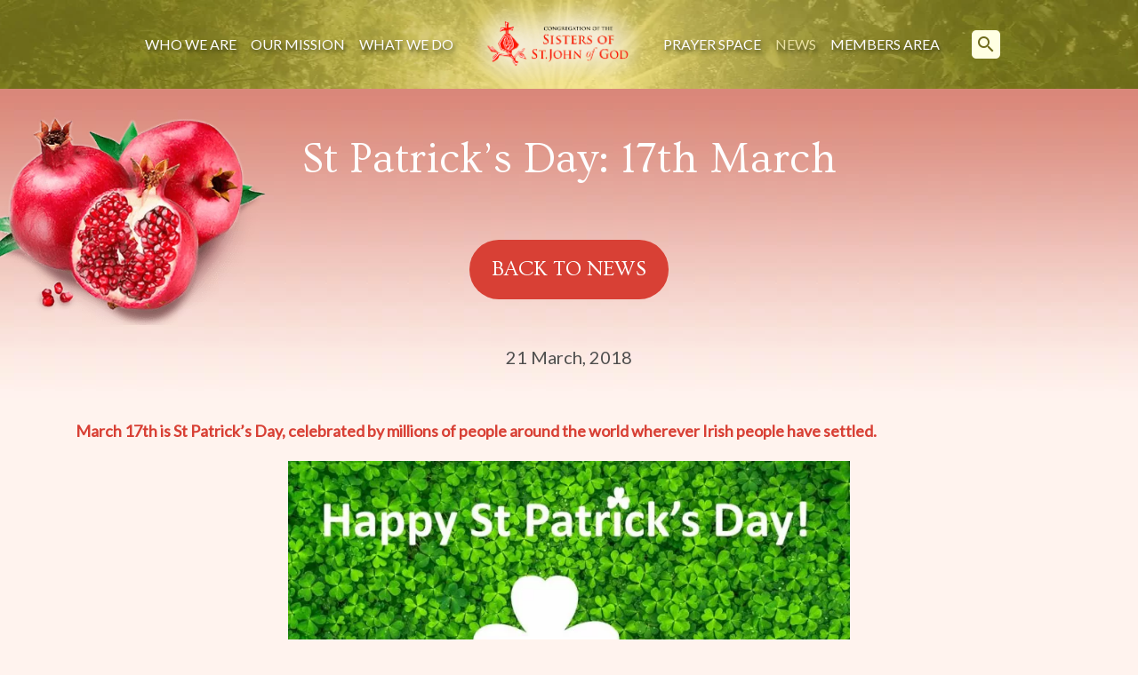

--- FILE ---
content_type: text/html; charset=UTF-8
request_url: https://www.ssjg.org/st-patricks-day-17th-march/
body_size: 12811
content:
<!doctype html>
<html lang="">

<head>
  <meta charset="utf-8">
  <meta http-equiv="x-ua-compatible" content="ie=edge">
  <meta name="description" content="">
  <meta name="viewport" content="width=device-width, initial-scale=1.0, maximum-scale=1.0, user-scalable=0" />
  <meta name="format-detection" content="telephone=no">

  <!-- CSS -->
  <link rel="preconnect" href="https://fonts.gstatic.com">
  <link href="https://fonts.googleapis.com/css2?family=Lato&family=Ovo&display=swap" rel="preconnect stylesheet">
  <link href="https://fonts.googleapis.com/icon?family=Material+Icons" rel="stylesheet">
  <link rel="stylesheet" type="text/css" href="https://www.ssjg.org/wp-content/themes/ssjg/css/style.css" />
  <link rel="stylesheet" type="text/css" href="https://www.ssjg.org/wp-content/themes/ssjg/css/custom.css" />

  <meta name='robots' content='index, follow, max-image-preview:large, max-snippet:-1, max-video-preview:-1' />

	<!-- This site is optimized with the Yoast SEO plugin v26.7 - https://yoast.com/wordpress/plugins/seo/ -->
	<title>St Patrick&#039;s Day: 17th March - Congregation of the Sisters of St.John of God</title>
	<link rel="canonical" href="https://www.ssjg.org/st-patricks-day-17th-march/" />
	<meta property="og:locale" content="en_GB" />
	<meta property="og:type" content="article" />
	<meta property="og:title" content="St Patrick&#039;s Day: 17th March - Congregation of the Sisters of St.John of God" />
	<meta property="og:description" content="March 17th is St Patrick&#8217;s Day, celebrated by millions of people around the world wherever Irish people have settled. &nbsp; In Ireland, St Patrick’s Day is a public holiday. It was always held as an important feast day to celebrate the teachings of Christianity by St Patrick and has become a celebration of Irish heritage [&hellip;]" />
	<meta property="og:url" content="https://www.ssjg.org/st-patricks-day-17th-march/" />
	<meta property="og:site_name" content="Congregation of the Sisters of St.John of God" />
	<meta property="article:published_time" content="2018-03-21T10:29:48+00:00" />
	<meta property="article:modified_time" content="2021-04-26T10:31:55+00:00" />
	<meta property="og:image" content="https://www.ssjg.org/wp-content/uploads/2021/04/st-patricks-day-2070201_12801.jpg" />
	<meta name="author" content="admin" />
	<meta name="twitter:card" content="summary_large_image" />
	<meta name="twitter:label1" content="Written by" />
	<meta name="twitter:data1" content="admin" />
	<meta name="twitter:label2" content="Estimated reading time" />
	<meta name="twitter:data2" content="1 minute" />
	<script type="application/ld+json" class="yoast-schema-graph">{"@context":"https://schema.org","@graph":[{"@type":"Article","@id":"https://www.ssjg.org/st-patricks-day-17th-march/#article","isPartOf":{"@id":"https://www.ssjg.org/st-patricks-day-17th-march/"},"author":{"name":"admin","@id":"https://www.ssjg.org/#/schema/person/e1e8180b0b3515ae9f420aa732face2a"},"headline":"St Patrick&#8217;s Day: 17th March","datePublished":"2018-03-21T10:29:48+00:00","dateModified":"2021-04-26T10:31:55+00:00","mainEntityOfPage":{"@id":"https://www.ssjg.org/st-patricks-day-17th-march/"},"wordCount":177,"publisher":{"@id":"https://www.ssjg.org/#organization"},"image":{"@id":"https://www.ssjg.org/st-patricks-day-17th-march/#primaryimage"},"thumbnailUrl":"https://www.ssjg.org/wp-content/uploads/2021/04/st-patricks-day-2070201_12801.jpg","articleSection":["News"],"inLanguage":"en-GB"},{"@type":"WebPage","@id":"https://www.ssjg.org/st-patricks-day-17th-march/","url":"https://www.ssjg.org/st-patricks-day-17th-march/","name":"St Patrick's Day: 17th March - Congregation of the Sisters of St.John of God","isPartOf":{"@id":"https://www.ssjg.org/#website"},"primaryImageOfPage":{"@id":"https://www.ssjg.org/st-patricks-day-17th-march/#primaryimage"},"image":{"@id":"https://www.ssjg.org/st-patricks-day-17th-march/#primaryimage"},"thumbnailUrl":"https://www.ssjg.org/wp-content/uploads/2021/04/st-patricks-day-2070201_12801.jpg","datePublished":"2018-03-21T10:29:48+00:00","dateModified":"2021-04-26T10:31:55+00:00","breadcrumb":{"@id":"https://www.ssjg.org/st-patricks-day-17th-march/#breadcrumb"},"inLanguage":"en-GB","potentialAction":[{"@type":"ReadAction","target":["https://www.ssjg.org/st-patricks-day-17th-march/"]}]},{"@type":"ImageObject","inLanguage":"en-GB","@id":"https://www.ssjg.org/st-patricks-day-17th-march/#primaryimage","url":"https://www.ssjg.org/wp-content/uploads/2021/04/st-patricks-day-2070201_12801.jpg","contentUrl":"https://www.ssjg.org/wp-content/uploads/2021/04/st-patricks-day-2070201_12801.jpg","width":1200,"height":578},{"@type":"BreadcrumbList","@id":"https://www.ssjg.org/st-patricks-day-17th-march/#breadcrumb","itemListElement":[{"@type":"ListItem","position":1,"name":"Home","item":"https://www.ssjg.org/"},{"@type":"ListItem","position":2,"name":"St Patrick&#8217;s Day: 17th March"}]},{"@type":"WebSite","@id":"https://www.ssjg.org/#website","url":"https://www.ssjg.org/","name":"Congregation of the Sisters of St.John of God","description":"","publisher":{"@id":"https://www.ssjg.org/#organization"},"potentialAction":[{"@type":"SearchAction","target":{"@type":"EntryPoint","urlTemplate":"https://www.ssjg.org/?s={search_term_string}"},"query-input":{"@type":"PropertyValueSpecification","valueRequired":true,"valueName":"search_term_string"}}],"inLanguage":"en-GB"},{"@type":"Organization","@id":"https://www.ssjg.org/#organization","name":"Congregation of the Sisters of St.John of God","url":"https://www.ssjg.org/","logo":{"@type":"ImageObject","inLanguage":"en-GB","@id":"https://www.ssjg.org/#/schema/logo/image/","url":"https://www.ssjg.org/wp-content/uploads/2021/03/welcome-logo-1.png","contentUrl":"https://www.ssjg.org/wp-content/uploads/2021/03/welcome-logo-1.png","width":627,"height":297,"caption":"Congregation of the Sisters of St.John of God"},"image":{"@id":"https://www.ssjg.org/#/schema/logo/image/"}},{"@type":"Person","@id":"https://www.ssjg.org/#/schema/person/e1e8180b0b3515ae9f420aa732face2a","name":"admin","sameAs":["http://ssjg.actonweb7.com"]}]}</script>
	<!-- / Yoast SEO plugin. -->


<link rel="alternate" title="oEmbed (JSON)" type="application/json+oembed" href="https://www.ssjg.org/wp-json/oembed/1.0/embed?url=https%3A%2F%2Fwww.ssjg.org%2Fst-patricks-day-17th-march%2F" />
<link rel="alternate" title="oEmbed (XML)" type="text/xml+oembed" href="https://www.ssjg.org/wp-json/oembed/1.0/embed?url=https%3A%2F%2Fwww.ssjg.org%2Fst-patricks-day-17th-march%2F&#038;format=xml" />
<style id='wp-img-auto-sizes-contain-inline-css' type='text/css'>
img:is([sizes=auto i],[sizes^="auto," i]){contain-intrinsic-size:3000px 1500px}
/*# sourceURL=wp-img-auto-sizes-contain-inline-css */
</style>

<style id='wp-emoji-styles-inline-css' type='text/css'>

	img.wp-smiley, img.emoji {
		display: inline !important;
		border: none !important;
		box-shadow: none !important;
		height: 1em !important;
		width: 1em !important;
		margin: 0 0.07em !important;
		vertical-align: -0.1em !important;
		background: none !important;
		padding: 0 !important;
	}
/*# sourceURL=wp-emoji-styles-inline-css */
</style>
<link rel='stylesheet' id='wp-block-library-css' href='https://www.ssjg.org/wp-includes/css/dist/block-library/style.min.css?ver=6.9' type='text/css' media='all' />
<style id='wp-block-library-inline-css' type='text/css'>
/*wp_block_styles_on_demand_placeholder:6978672552da5*/
/*# sourceURL=wp-block-library-inline-css */
</style>
<style id='classic-theme-styles-inline-css' type='text/css'>
/*! This file is auto-generated */
.wp-block-button__link{color:#fff;background-color:#32373c;border-radius:9999px;box-shadow:none;text-decoration:none;padding:calc(.667em + 2px) calc(1.333em + 2px);font-size:1.125em}.wp-block-file__button{background:#32373c;color:#fff;text-decoration:none}
/*# sourceURL=/wp-includes/css/classic-themes.min.css */
</style>
<link rel='stylesheet' id='som_lost_password_style-css' href='https://www.ssjg.org/wp-content/plugins/frontend-reset-password/assets/css/password-lost.css?ver=6.9' type='text/css' media='all' />
<link rel='stylesheet' id='light-candle-css' href='https://www.ssjg.org/wp-content/plugins/light-candle/public/css/light-candle-public.css?ver=1.0.0' type='text/css' media='all' />
<link rel='stylesheet' id='dashicons-css' href='https://www.ssjg.org/wp-includes/css/dashicons.min.css?ver=6.9' type='text/css' media='all' />
<link rel='stylesheet' id='a-z-listing-css' href='https://www.ssjg.org/wp-content/plugins/a-z-listing/css/a-z-listing-default.css?ver=4.3.1' type='text/css' media='all' />
<link rel='stylesheet' id='login-with-ajax-css' href='https://www.ssjg.org/wp-content/plugins/login-with-ajax/templates/widget.css?ver=4.5.1' type='text/css' media='all' />
<link rel='stylesheet' id='cmplz-cookie-css' href='https://www.ssjg.org/wp-content/plugins/complianz-gdpr-premium/assets/css/cookieconsent.min.css?ver=5.1.3' type='text/css' media='all' />
<script type="text/javascript" src="https://www.ssjg.org/wp-includes/js/jquery/jquery.min.js?ver=3.7.1" id="jquery-core-js"></script>
<script type="text/javascript" src="https://www.ssjg.org/wp-includes/js/jquery/jquery-migrate.min.js?ver=3.4.1" id="jquery-migrate-js"></script>
<script type="text/javascript" src="https://www.ssjg.org/wp-content/plugins/light-candle/public/js/light-candle-public.js?ver=1.0.0" id="light-candle-js"></script>
<script type="text/javascript" id="login-with-ajax-js-extra">
/* <![CDATA[ */
var LWA = {"ajaxurl":"https://www.ssjg.org/wp-admin/admin-ajax.php","off":""};
//# sourceURL=login-with-ajax-js-extra
/* ]]> */
</script>
<script type="text/javascript" src="https://www.ssjg.org/wp-content/plugins/login-with-ajax/templates/login-with-ajax.legacy.min.js?ver=4.5.1" id="login-with-ajax-js"></script>
<script type="text/javascript" src="https://www.ssjg.org/wp-content/plugins/login-with-ajax/ajaxify/ajaxify.min.js?ver=4.5.1" id="login-with-ajax-ajaxify-js"></script>
<link rel="https://api.w.org/" href="https://www.ssjg.org/wp-json/" /><link rel="alternate" title="JSON" type="application/json" href="https://www.ssjg.org/wp-json/wp/v2/posts/2027" /><link rel="EditURI" type="application/rsd+xml" title="RSD" href="https://www.ssjg.org/xmlrpc.php?rsd" />
<link rel='shortlink' href='https://www.ssjg.org/?p=2027' />
<style>
.som-password-error-message,
.som-password-sent-message {
	background-color: #2679ce;
	border-color: #2679ce;
}
</style>
<script>document.createElement( "picture" );if(!window.HTMLPictureElement && document.addEventListener) {window.addEventListener("DOMContentLoaded", function() {var s = document.createElement("script");s.src = "https://www.ssjg.org/wp-content/plugins/webp-express/js/picturefill.min.js";document.body.appendChild(s);});}</script><link rel="icon" href="https://www.ssjg.org/wp-content/uploads/2021/06/ssjg-favicon2-150x150.png" sizes="32x32" />
<link rel="icon" href="https://www.ssjg.org/wp-content/uploads/2021/06/ssjg-favicon2.png" sizes="192x192" />
<link rel="apple-touch-icon" href="https://www.ssjg.org/wp-content/uploads/2021/06/ssjg-favicon2.png" />
<meta name="msapplication-TileImage" content="https://www.ssjg.org/wp-content/uploads/2021/06/ssjg-favicon2.png" />
<script>
(function($) {
  $(document).on('facetwp-loaded', function() {
    if (FWP.loaded) {
      $('.facetwp-template').addClass('visible');
    }
  });
})(jQuery);
</script>
		<style type="text/css" id="wp-custom-css">
			
.memory-listing{
	padding-bottom: 50px;
}


.memory-search-result {
    margin-top: 0;
	  margin-bottom:60px;
}

body.single-death-notice .memory-search-result{
	margin-bottom: 0;
}

.memory-search-result .memory-item__title{
	text-align: center;
	margin-bottom: 40px;
	font-size: 30px;
	font-weight: 700;
	border-bottom: 1px solid #eca992;
	padding-bottom: 20px;
}

.back-to-memory{
	display: inline-flex;
	align-items:center;
	text-transform: uppercase;
	margin-bottom: 80px;
	color: #fff;
}

body.page-template-in-memory-az, body.single-death-notice {
    background-color: #fff3ee;
}

.memory-listing__header {
    padding: 18px 60px;
}

.az-links{
	list-style:none;
	display: flex;
	flex-wrap: wrap;
	margin: 0 auto;
	max-width:600px;
	justify-content: center;
}

.az-links li{
	font-size: 32px;
	padding: 0 10px;
	line-height: 40px;
}

.az-links li a span{
	color: #000;
}

.az-links li:hover a span{
	color: #fe2a4a;
}

.az-links li span{
	color: #eca992;
}

.letter-block{
	  background-color: #eee8c9;
}

.letter-title{
	  background-color: #eee8c9;
	text-align:center;
	padding: 32px 0;
	    border-bottom: 1px solid #eba890;
	font-size: 44px;
	line-height:44px;
	margin: 0;
	    font-family: "Lato", sans-serif;
}

.memory-list{
	margin:0;
		    border-bottom: 1px solid #eba890;
}

.in-memory .content{
	color: #fff;
	margin: 0 auto;
	max-width: 700px;
	padding: 0 20px 30px 20px;
}
.memory-listing h1 {
    margin-bottom: 30px;
}


.single-news-content p strong, .single-news-content h3, .single-news-content h4 {
	color:#d84035;
}

.single-news-content figure.alignleft {
    margin: .5em 3em 2em 0
}

@media print, screen and (min-width: 64em) {
ul.submenu {
    background-color: #b1b537;
    list-style:none;
    border:none;
    
}

.sticky.is-stuck ul.submenu {
    background-color: #f4f3ab;
    list-style:none;
    border:1px solid white;
    
}
		
.candles-listing__entry {
    margin-bottom: 50px;
}
	
.news-carousel .flickity-slider {
    left:15px!important;
	  width: 98.5%!important;
}

	
}

.news-carousel .flickity-viewport {
    max-height: 600px;
}
.news-carousel .carousel-cell,
.news-carousel .carousel-cell a.news-item {
    height: 95%;
}


.resources .accordion-title {
    padding: 30px 30px;
}

.resources .accordion-item {
    margin-bottom:0!important;
}

@media print, screen and (min-width: 64em) {
.resources .accordion-title {
    padding: 40px 160px 40px 60px;
    font-size: 19px;
}
}

.resources .accordion-title {
    border: 0;
    border-bottom: 1px solid #eba890;
    line-height: 100%;
    color: #171717;
    background-color: #eee8c9;
    font-weight: 700;
}

.resources.accordion-title:before {
    position: absolute;
    top: 50%;
    transform: translate(0, -50%);
    right: 60px;
    margin-top: 0;
    content: ">";
    color: #d61526;
    font-size: 48px;
    line-height: 48px;
    font-family: "Ovo", serif;
    font-weight: 400;
}

@media print, screen and (min-width: 64em){
.resources .accordion-content {
    padding: 30px 60px 50px 60px;
    font-size: 18px;
}
}

.resources .accordion-content {
    padding: 30px 24px;
    border: 0;
    background-color: #fff1d7;
    color: #1f1f1f;
    font-size: 15px;
    position: relative;
}

#lostpasswordform #somfrp_user_info {
    display: block;
    width: 50%;
}


.welcome blockquote p {
    font-size: 24px;
    line-height: 36px;
}


@media screen and (max-width:1023px) {

	.welcome blockquote p {
		font-size:20px;
		line-height:1.5;
	}
	
	.welcome img.pomegranate {
		width:50%;
	}
	
	.home-invitation img {
    margin: 40px auto 0 auto;
}
	.home-invitation .related-news__all {
		margin-top:40px;
		margin-bottom:20px;
	}
	
}

.footer__2 {
    margin-top: 40px;
    margin-bottom: 40px;
    font-size: 16px;
}

.footer__3 {
    font-size: 16px;
}

.content .grid-container a {
	color:#2679ce;
}

.content .grid-container a:hover, .content .grid-container a:focus {
	color:#D8402D;
}

/*Reset Password Page Spacing*/
.somfrp-lost-pass-form-text {
	display: none!important;
}

/* manage consent always open */
.cc-revoke {
display: block !important;
transform: none !important;
padding: 15px;
border-radius: 0px;
}

div#cmplz-document.cmplz-document.cookie-statement {
	max-width: 100%;
padding-bottom: 120px;
}

/* Complianz Custom Styles */

#cmplz-document p, #cmplz-document li, #cmplz-document td {
    font-size: 18px;
}

#cmplz-document table th, #cmplz-document table td {
	color: #000;
}


@media screen and (max-width:767px) {
.fl-photo-caption {
text-overflow:unset;
white-space:unset;
}
	
.memory-listing h1 {
   padding-top: 60px;
}
	
.az-links li{
	font-size: 22px;
	padding: 0 10px;
	line-height: 30px;
}
	
.back-to-memory{
	margin-bottom: 40px;
}
	
	.memory-search-result img{
		margin-top:20px;
	}
}

.candle-item__name {
    font-size: 13px;
}

.team-img img{
	width: 235px;
	height: 255px;
	object-fit: cover;
}		</style>
		</head>

<body data-rsssl=1 data-cmplz=1 class="wp-singular post-template-default single single-post postid-2027 single-format-standard wp-theme-ssjg fl-builder-2-10-0-5 fl-no-js">
  <div data-sticky-container>
    <header class="sticky header" data-sticky data-margin-top="0" data-check-every="0" data-sticky-on="large">
      <div class="grid-container fluid">
        <div class="grid-x grid-padding-x align-middle align-center">
          <div class="cell small-12 large-shrink header__menu">
            <ul id="menu-main-menu" class="vertical large-horizontal menu" data-responsive-menu="accordion large-dropdown" data-submenu-toggle="true" data-closing-time="100"><li id="menu-item-25" class="menu-item menu-item-type-post_type menu-item-object-page menu-item-has-children menu-item-25"><a href="https://www.ssjg.org/who-we-are/">Who We Are</a>
<ul class="sub-menu">
	<li id="menu-item-1227" class="menu-item menu-item-type-custom menu-item-object-custom menu-item-1227"><a href="/who-we-are/">Introduction</a></li>
	<li id="menu-item-1226" class="menu-item menu-item-type-post_type menu-item-object-page menu-item-1226"><a href="https://www.ssjg.org/who-we-are/our-story/">Our Story</a></li>
	<li id="menu-item-1225" class="menu-item menu-item-type-post_type menu-item-object-page menu-item-1225"><a href="https://www.ssjg.org/who-we-are/our-spirituality/">Our Spirituality</a></li>
	<li id="menu-item-1224" class="menu-item menu-item-type-post_type menu-item-object-page menu-item-1224"><a href="https://www.ssjg.org/who-we-are/meet-the-team/">Meet the Team</a></li>
</ul>
</li>
<li id="menu-item-1223" class="menu-item menu-item-type-post_type menu-item-object-page menu-item-1223"><a href="https://www.ssjg.org/our-mission/">Our Mission</a></li>
<li id="menu-item-1122" class="menu-item menu-item-type-post_type menu-item-object-page menu-item-has-children menu-item-1122"><a href="https://www.ssjg.org/what-we-do/">What We Do</a>
<ul class="sub-menu">
	<li id="menu-item-1231" class="menu-item menu-item-type-post_type menu-item-object-page menu-item-1231"><a href="https://www.ssjg.org/what-we-do/ireland/">Ireland</a></li>
	<li id="menu-item-1230" class="menu-item menu-item-type-post_type menu-item-object-page menu-item-1230"><a href="https://www.ssjg.org/what-we-do/australia/">Australia</a></li>
	<li id="menu-item-1229" class="menu-item menu-item-type-post_type menu-item-object-page menu-item-1229"><a href="https://www.ssjg.org/what-we-do/pakistan/">Pakistan</a></li>
</ul>
</li>
<li id="menu-item-19" class="logo menu-item menu-item-type-post_type menu-item-object-page menu-item-home menu-item-19"><a href="https://www.ssjg.org/">Home</a></li>
<li id="menu-item-23" class="menu-item menu-item-type-post_type menu-item-object-page menu-item-23"><a href="https://www.ssjg.org/prayer-space/">Prayer Space</a></li>
<li id="menu-item-21" class="menu-item menu-item-type-post_type menu-item-object-page current-menu-item menu-item-21"><a href="https://www.ssjg.org/news/" aria-current="page">News</a></li>
<li id="menu-item-3671" class="modal-trigger menu-item menu-item-type-post_type menu-item-object-page menu-item-3671"><a href="https://www.ssjg.org/members-area/">Members Area</a></li>
<li id="menu-item-3681" class="member-menu-item menu-item menu-item-type-post_type menu-item-object-page menu-item-has-children menu-item-3681"><a href="https://www.ssjg.org/members-area/">Members Area</a>
<ul class="sub-menu">
	<li id="menu-item-3682" class="menu-item menu-item-type-post_type menu-item-object-page menu-item-3682"><a href="https://www.ssjg.org/in-memory/">In Memory</a></li>
	<li id="menu-item-3683" class="menu-item menu-item-type-post_type menu-item-object-page menu-item-3683"><a href="https://www.ssjg.org/resources/">Member Resources</a></li>
	<li id="menu-item-4109" class="logout-link menu-item menu-item-type-custom menu-item-object-custom menu-item-4109"><a href="https://www.ssjg.org/control/?action=logout&#038;redirect_to=https%3A%2F%2Fwww.ssjg.org&#038;_wpnonce=828282adda">Log Out</a></li>
</ul>
</li>
<li id="menu-item-19403" class="staff-menu-item menu-item menu-item-type-post_type menu-item-object-page menu-item-has-children menu-item-19403"><a href="https://www.ssjg.org/staff-area/">Staff Area</a>
<ul class="sub-menu">
	<li id="menu-item-19408" class="menu-item menu-item-type-custom menu-item-object-custom menu-item-19408"><a href="https://www.ssjg.org/control/?action=logout&#038;redirect_to=https%3A%2F%2Fwww.ssjg.org&#038;_wpnonce=828282adda">Log Out</a></li>
</ul>
</li>
</ul>
            <button class="search-trigger show-for-large" data-open="search-modal">
              <span class="material-icons">search</span>
            </button>
                      </div>

          <div class="cell auto hide-for-large header__logo">
            <a href="/">Congregation of the Sisters of St.John of God</a>
          </div>

          <div class="cell shrink header__menu-trigger-holder hide-for-large">
            <button class="search-trigger" data-open="search-modal">
              <span class="material-icons">search</span>
            </button>

            <button class="menu-trigger" type="button">
              <span class="material-icons">menu</span>
              <span class="material-icons  hide close-icon">close</span>
            </button>
          </div>

        </div>
      </div>
    </header>
  </div>
  
  

<div class="single-news">

  <div class="single-news-top">
    <div class="grid-container">
      <picture><source srcset="https://www.ssjg.org/wp-content/webp-express/webp-images/themes/ssjg/images/pomegranate.png.webp" type="image/webp"><img class="pomegranate webpexpress-processed" src="https://www.ssjg.org/wp-content/themes/ssjg/images/pomegranate.png" alt=""></picture>
      <div class="grid-x grid-padding-x">
        <div class="cell small-12">
          <h1>St Patrick&#8217;s Day: 17th March</h1>
          <a class="single-news-top__back" href="/news/">Back to news</a>
        </div>
      </div>
    </div>
  </div>

  <div class="single-news-content">
    <div class="content">

      <div class="grid-container">

        <div class="grid-x grid-padding-x align-middle">
          <div class="cell small-12">
            <div class="single-news-content__date text-center">21 March, 2018</div>

            <p><strong><span class="leaderText">March 17th is St Patrick&#8217;s Day, celebrated by millions of people around the world wherever Irish people have settled.</span></strong></p>
<p><strong><span class="leaderText"><picture><source srcset="https://www.ssjg.org/wp-content/webp-express/webp-images/uploads/2021/04/st-patricks-day-2070201_12801.jpg.webp 1200w, https://www.ssjg.org/wp-content/webp-express/webp-images/uploads/2021/04/st-patricks-day-2070201_12801-300x145.jpg.webp 300w, https://www.ssjg.org/wp-content/webp-express/webp-images/uploads/2021/04/st-patricks-day-2070201_12801-1024x493.jpg.webp 1024w, https://www.ssjg.org/wp-content/webp-express/webp-images/uploads/2021/04/st-patricks-day-2070201_12801-768x370.jpg.webp 768w" sizes="(max-width: 632px) 100vw, 632px" type="image/webp"><img fetchpriority="high" decoding="async" class="aligncenter  wp-image-2028 webpexpress-processed" src="https://www.ssjg.org/wp-content/uploads/2021/04/st-patricks-day-2070201_12801.jpg" alt="" width="632" height="305" srcset="https://www.ssjg.org/wp-content/uploads/2021/04/st-patricks-day-2070201_12801.jpg 1200w, https://www.ssjg.org/wp-content/uploads/2021/04/st-patricks-day-2070201_12801-300x145.jpg 300w, https://www.ssjg.org/wp-content/uploads/2021/04/st-patricks-day-2070201_12801-1024x493.jpg 1024w, https://www.ssjg.org/wp-content/uploads/2021/04/st-patricks-day-2070201_12801-768x370.jpg 768w" sizes="(max-width: 632px) 100vw, 632px"></picture></span></strong></p>
<p>&nbsp;</p>
<p><span class="leaderText">In Ireland, St Patrick’s Day is a public holiday. It was always held as an important feast day to celebrate the teachings of Christianity by St Patrick and has become a celebration of Irish heritage and culture.</span></p>
<p style="text-align: center;">   <iframe src="https://www.youtube.com/embed/ybFfyNs_SzU" width="600" height="338" frameborder="0" allowfullscreen="allowfullscreen" data-mce-fragment="1"></iframe></p>
<p>We are fortunate to have historical data in the form of Patrick&#8217;s own words in:-<br />
&#8211; <a href="http://ancienthistory.about.com/library/bl/bl_text_patrick.htm" target="_blank" rel="noopener">The Confessions of St Patrick</a><br />
&#8211; <a href="https://www.youtube.com/watch?v=GGHWiAGpIP0" target="_blank" rel="noopener">The &#8220;Lorica&#8221; or &#8220;The Deer&#8217;s Cry&#8221;</a><br />
&#8211; <a href="http://www.confessio.ie/etexts/confessio_english#undefined" target="_blank" rel="noopener">The Letter to Soldiers of Coroticus</a><br />
Those three writings are universally accepted accounts as being documented personally by St Patrick. This gives balance to the many legends, myths, oral tradition and historical interpretation attributed to St Patrick&#8217;s ministry in Ireland. <a href="https://www.ssjg.org/news/fx-articles.cfm?loadref=22&amp;id=1061" target="_blank" rel="noopener">Read more about St Patrick&#8217;s life here</a></p>
<p><em>On This St Patrick&#8217;s Day we wish all who claim celtic roots a very happy St Patrick&#8217;s Day</em></p>
<p>Image: Saint Patrick Catholic Church (Junction City, Ohio) &#8211; stained glass, Saint Patrick &#8211; detail. Used under Creative Commons</p>
          </div>
        </div>
      </div>

    </div>
  </div>

</div>

<div class="related-news">
  <div class="grid-container">

    <div class="grid-x grid-padding-x">
      <div class="cell small-12">
        <div class="related-news__header">
          <h3>Related news</h3>

          <div class="news-carousel__arrows">
            <span class="material-icons prev">west</span>
            <span class="material-icons next">east</span>
          </div>

        </div>
        

        <div class="news-carousel">
                    <div class="carousel-cell">
            
<a class="news-item" href="https://www.ssjg.org/the-whole-people-of-god-as-active-subjects-of-gods-mission/">
  <div @@data-mh="news-item">
        <picture><source srcset="https://www.ssjg.org/wp-content/webp-express/webp-images/uploads/bfi_thumb/title-rhz735x16sxlylkefffclwb76elg6clnaoetlvh6c4.jpg.webp" type="image/webp"><img class="news-item__image webpexpress-processed" src="https://www.ssjg.org/wp-content/uploads/bfi_thumb/title-rhz735x16sxlylkefffclwb76elg6clnaoetlvh6c4.jpg" alt=""></picture>

    

    <div class="news-item__text">
      <div class="news-item__date">21 January, 2026</div>
      <div class="news-item__title">The Whole People of God as Active Subjects of God&#8217;s Mission</div>
      <div class="news-item__description">
        This is a webinar, offered by Australasian Catholic Coalition for Church Reform (ACCCR) and Garratt Publishing       </div>
      <span class="news-item__more">Read more</span>
    </div>
    
  </div>
</a>          </div>
                    <div class="carousel-cell">
            
<a class="news-item" href="https://www.ssjg.org/baptised-and-sent-sets-out-seven-priorities-for-renewal/">
  <div @@data-mh="news-item">
        <picture><source srcset="https://www.ssjg.org/wp-content/webp-express/webp-images/uploads/bfi_thumb/Irish-Synodal-Pathway-re0g7z5k5kzprl7ir0f8iaqgjq1mmnnd9pojgtm7o4.jpg.webp" type="image/webp"><img class="news-item__image webpexpress-processed" src="https://www.ssjg.org/wp-content/uploads/bfi_thumb/Irish-Synodal-Pathway-re0g7z5k5kzprl7ir0f8iaqgjq1mmnnd9pojgtm7o4.jpg" alt=""></picture>

    

    <div class="news-item__text">
      <div class="news-item__date">5 January, 2026</div>
      <div class="news-item__title">Baptised and Sent Sets out Seven Priorities for Renewal</div>
      <div class="news-item__description">
        Julieann Moran and Fr Declan Hurley discuss the 7 priorities for the Irish Synodal Pathway. This video runs for just under 20 minutes.      </div>
      <span class="news-item__more">Read more</span>
    </div>
    
  </div>
</a>          </div>
                    <div class="carousel-cell">
            
<a class="news-item" href="https://www.ssjg.org/letter-of-pope-leo-xiv-to-the-uisg-on-the-60th-anniversary-of-its-foundation/">
  <div @@data-mh="news-item">
        <picture><source srcset="https://www.ssjg.org/wp-content/webp-express/webp-images/uploads/bfi_thumb/UISG-logo-rdj5m5lif45sgkj8q0ijfuitmuwzb5bzzlkvc8t9hw.png.webp" type="image/webp"><img class="news-item__image webpexpress-processed" src="https://www.ssjg.org/wp-content/uploads/bfi_thumb/UISG-logo-rdj5m5lif45sgkj8q0ijfuitmuwzb5bzzlkvc8t9hw.png" alt=""></picture>

    

    <div class="news-item__text">
      <div class="news-item__date">17 December, 2025</div>
      <div class="news-item__title">Letter of Pope Leo XIV to the UISG on the 60th Anniversary of its Foundation</div>
      <div class="news-item__description">
        Pope thanks UISG for bearing testimony to Gospel at frontiers of mission      </div>
      <span class="news-item__more">Read more</span>
    </div>
    
  </div>
</a>          </div>
                    <div class="carousel-cell">
            
<a class="news-item" href="https://www.ssjg.org/diarmuid-omurchu-on-reworking-the-tradition/">
  <div @@data-mh="news-item">
        <picture><source srcset="https://www.ssjg.org/wp-content/webp-express/webp-images/uploads/bfi_thumb/diarmuid-omurchu-2020-qnusg1fkauflnel5idsamgah1wkb5595yg775uwms4.jpg.webp" type="image/webp"><img class="news-item__image webpexpress-processed" src="https://www.ssjg.org/wp-content/uploads/bfi_thumb/diarmuid-omurchu-2020-qnusg1fkauflnel5idsamgah1wkb5595yg775uwms4.jpg" alt=""></picture>

    

    <div class="news-item__text">
      <div class="news-item__date">1 December, 2025</div>
      <div class="news-item__title">Diarmuid O’Murchu on ‘Reworking the Tradition’</div>
      <div class="news-item__description">
        Root & Branch have organised this webinar for December 4th at 8.00p.m. Irish time.      </div>
      <span class="news-item__more">Read more</span>
    </div>
    
  </div>
</a>          </div>
                    <div class="carousel-cell">
            
<a class="news-item" href="https://www.ssjg.org/urgent-appeal-for-prayer-from-ireland/">
  <div @@data-mh="news-item">
        <picture><source srcset="https://www.ssjg.org/wp-content/webp-express/webp-images/uploads/bfi_thumb/logo-rfbjfo2pwpavgp2ww2fglo7q3qbg5acusqtpbt8z84.jpg.webp" type="image/webp"><img class="news-item__image webpexpress-processed" src="https://www.ssjg.org/wp-content/uploads/bfi_thumb/logo-rfbjfo2pwpavgp2ww2fglo7q3qbg5acusqtpbt8z84.jpg" alt=""></picture>

    

    <div class="news-item__text">
      <div class="news-item__date">27 November, 2025</div>
      <div class="news-item__title">URGENT Appeal for Prayer from Ireland</div>
      <div class="news-item__description">
        At this time of immense suffering, we ask you to keep the people of Papiri close to your hearts, your communities, and in your liturgies.      </div>
      <span class="news-item__more">Read more</span>
    </div>
    
  </div>
</a>          </div>
                    <div class="carousel-cell">
            
<a class="news-item" href="https://www.ssjg.org/three-catholic-sisters-honoured-at-the-2025-sisters-anti-trafficking-awards/">
  <div @@data-mh="news-item">
        <picture><source srcset="https://www.ssjg.org/wp-content/webp-express/webp-images/uploads/bfi_thumb/3-sisters-honoured-rfbigv3uujnnkhmx4itrryea93v64r6noh7glyurmc.png.webp" type="image/webp"><img class="news-item__image webpexpress-processed" src="https://www.ssjg.org/wp-content/uploads/bfi_thumb/3-sisters-honoured-rfbigv3uujnnkhmx4itrryea93v64r6noh7glyurmc.png" alt=""></picture>

    

    <div class="news-item__text">
      <div class="news-item__date">27 November, 2025</div>
      <div class="news-item__title">Three Catholic Sisters honoured at the 2025 Sisters’ Anti-Trafficking Awards</div>
      <div class="news-item__description">
        The 3rd edition of the Sisters’ Anti-Trafficking Awards (SATAs) took place in Lusaka on November 21, 2025.       </div>
      <span class="news-item__more">Read more</span>
    </div>
    
  </div>
</a>          </div>
                            </div>
      </div>
    </div>
  </div>
</div>

<footer class="footer">
  <div class="grid-container">
    <div class="grid-x grid-padding-x footer__1">

      <div class="cell large-3 show-for-large">
        <picture><source srcset="https://www.ssjg.org/wp-content/webp-express/webp-images/themes/ssjg/images/logo-footer.png.webp" type="image/webp"><img src="https://www.ssjg.org/wp-content/themes/ssjg/images/logo-footer.png" alt="" class="webpexpress-processed"></picture>
      </div>

      <div class="cell small-12 large-3">
        <p>St. John of God Congregational Centre<br />
Newtown Road<br />
Wexford<br />
Y35 K5RK</p>
<p>Tel: <a href="tel:353539142396">053 914 2396</a><br />
Email: <a href="mailto:stjohnogoffice@ssjgcc.ie">stjohnogoffice@ssjgcc.ie</a></p>
<p>Designated Liaison Person (DLP)<br />
Mobile: <a href="tel:+353863376580">086 337 6580</a></p>
<p>Regional Office Australia<br />
Email: <a href="mailto:RegionalOffice@ssjg.org.au">RegionalOffice@ssjg.org.au</a></p>
      </div>

      <div class="cell medium-6 large-3">
        <h5>QUICK LINKS</h5>
<p><a href="https://www.ballyvaloo.ie/" target="_blank" rel="noopener">Ballyvaloo Retreat and Conference Centre</a><br />
<a href="https://ministries.ssjg.org.au/retreat-centre/" target="_blank" rel="noopener">Safety Bay Retreat Centre</a><br />
<a href="https://heritage.ssjg.org.au//" target="_blank" rel="noopener">The Broome Heritage Centre</a><br />
<a href="https://www.amri.ie/" target="_blank" rel="noopener">AMRI</a><br />
<a href="https://www.catholicreligious.org.au/" target="_blank" rel="noopener">CRA</a></p>
      </div>

      <div class="cell small-12 medium-6 large-3">
        <h5>POLICIES</h5>
<p><a href="/privacy-policy/">Privacy Policy</a><br />
<a href="/cookie-policy/">Cookie Policy</a><br />
<a href="/policies/">All Policies</a></p>
		  
		<a class="staffs-area-link" href="/staff-area">Staff Area</a>
      </div>


    </div>
  </div>

  <div class="footer__2">
    <div class=" grid-container">
      <div class="grid-x grid-padding-x">
        <div class="cell small-12">
          Sisters of St John of God Registered Charity Number (RCN): 20016128, CHY (Revenue Number) 7418
        </div>
      </div>
    </div>
  </div>

  <div class="grid-container">
    <div class="grid-x grid-padding-x footer__3">

      <div class="cell small-12 large-auto text-center large-text-left">
        Copyright &copy; 2008-2026      </div>

      <div class="cell small-12 large-shrink footer__by text-center large-text-left">
        Powered by <a href="https://www.parishwebsites.ie/" target="_blank">Parish Websites</a> |
        Design by <a href="https://www.actonweb.com/" target="_blank">acton|web</a>
      </div>
    </div>
  </div>

</footer>

<button id="go-top" title="Go to top">
  <span class="material-icons">expand_less</span>
</button>

<div class="reveal login-modal" id="login-modal" data-reveal>
  <button class="close-button" data-close aria-label="Close modal" type="button">
    <span aria-hidden="true">&times;</span>
  </button>

  <picture><source srcset="https://www.ssjg.org/wp-content/webp-express/webp-images/themes/ssjg/images/login-logo.png.webp" type="image/webp"><img class="login-modal__logo webpexpress-processed" src="https://www.ssjg.org/wp-content/themes/ssjg/images/login-logo.png" alt=""></picture>
  <h4>Members area</h4>
  <h5>Log in to continue:</h5>
  	<div class="lwa lwa-default">        <form class="lwa-form" action="https://www.ssjg.org/control/?template=default" method="post">
        	<div>
        	<span class="lwa-status"></span>
            <table>
                <tr class="lwa-username">
                    <td class="lwa-username-label">
                        <label>Username</label>
                    </td>
                    <td class="lwa-username-input">
                        <input type="text" name="log" />
                    </td>
                </tr>
                <tr class="lwa-password">
                    <td class="lwa-password-label">
                        <label>Password</label>
                    </td>
                    <td class="lwa-password-input">
                        <input type="password" name="pwd" />
                    </td>
                </tr>
                <tr><td colspan="2"></td></tr>
                <tr class="lwa-submit">
                    <td class="lwa-submit-button">
                        <input type="submit" name="wp-submit" id="lwa_wp-submit" value="Log In" tabindex="100" />
                        <input type="hidden" name="lwa_profile_link" value="1" />
                        <input type="hidden" name="login-with-ajax" value="login" />
						                    </td>
                    <td class="lwa-submit-links">
                        <input name="rememberme" type="checkbox" class="lwa-rememberme" value="forever" /> <label>Remember Me</label>
                        <br />
						                                            </td>
                </tr>
            </table>
            </div>
        </form>
        			</div>  <p class="login-modal__forgot"><a href="/reset-password/">Forgot password?</a></p>
</div>


<div class="reveal login-modal" id="login-staff-modal" data-reveal>
  <button class="close-button" data-close aria-label="Close modal" type="button">
    <span aria-hidden="true">&times;</span>
  </button>

  <picture><source srcset="https://www.ssjg.org/wp-content/webp-express/webp-images/themes/ssjg/images/login-logo.png.webp" type="image/webp"><img class="login-modal__logo webpexpress-processed" src="https://www.ssjg.org/wp-content/themes/ssjg/images/login-logo.png" alt=""></picture>
  <h4>Staff area</h4>
  <h5>Log in to continue:</h5>
  	<div class="lwa lwa-default">        <form class="lwa-form" action="https://www.ssjg.org/control/?template=default" method="post">
        	<div>
        	<span class="lwa-status"></span>
            <table>
                <tr class="lwa-username">
                    <td class="lwa-username-label">
                        <label>Username</label>
                    </td>
                    <td class="lwa-username-input">
                        <input type="text" name="log" />
                    </td>
                </tr>
                <tr class="lwa-password">
                    <td class="lwa-password-label">
                        <label>Password</label>
                    </td>
                    <td class="lwa-password-input">
                        <input type="password" name="pwd" />
                    </td>
                </tr>
                <tr><td colspan="2"></td></tr>
                <tr class="lwa-submit">
                    <td class="lwa-submit-button">
                        <input type="submit" name="wp-submit" id="lwa_wp-submit" value="Log In" tabindex="100" />
                        <input type="hidden" name="lwa_profile_link" value="1" />
                        <input type="hidden" name="login-with-ajax" value="login" />
						                    </td>
                    <td class="lwa-submit-links">
                        <input name="rememberme" type="checkbox" class="lwa-rememberme" value="forever" /> <label>Remember Me</label>
                        <br />
						                                            </td>
                </tr>
            </table>
            </div>
        </form>
        			</div>  <p class="login-modal__forgot"><a href="/reset-password/">Forgot password?</a></p>
</div>

<div class="reveal search-modal" id="search-modal" data-reveal>
  <button class="close-button" data-close aria-label="Close modal" type="button">
    <span aria-hidden="true">&times;</span>
  </button>

  <picture><source srcset="https://www.ssjg.org/wp-content/webp-express/webp-images/themes/ssjg/images/stuck-logo.png.webp" type="image/webp"><img class="search-modal__logo webpexpress-processed" src="https://www.ssjg.org/wp-content/themes/ssjg/images/stuck-logo.png" alt=""></picture>
  <h3>Search Sisters of St. John of God</h3>

  <form role="search" method="get" id="searchform" action="https://www.ssjg.org/">
    <div class="field">
      <input type="text" value="" name="s" id="s" placeholder="Type your search term" />
      <button type="submit" id="searchsubmit">
        <span class="material-icons">search</span>
      </button>
    </div>
  </form>
</div>

<script type="speculationrules">
{"prefetch":[{"source":"document","where":{"and":[{"href_matches":"/*"},{"not":{"href_matches":["/wp-*.php","/wp-admin/*","/wp-content/uploads/*","/wp-content/*","/wp-content/plugins/*","/wp-content/themes/ssjg/*","/*\\?(.+)"]}},{"not":{"selector_matches":"a[rel~=\"nofollow\"]"}},{"not":{"selector_matches":".no-prefetch, .no-prefetch a"}}]},"eagerness":"conservative"}]}
</script>
<script type="text/javascript" src="https://www.ssjg.org/wp-content/plugins/frontend-reset-password/assets/js/password-lost.js?ver=1.0.0" id="som_reset_password_script-js"></script>
<script type="text/javascript" src="https://www.ssjg.org/wp-content/themes/ssjg/js/vendors/foundation.min.js?ver=6.9" id="foundation-js"></script>
<script type="text/javascript" src="https://www.ssjg.org/wp-content/themes/ssjg/js/vendors/jquery.matchHeight.js?ver=6.9" id="matchheight-js"></script>
<script type="text/javascript" src="https://www.ssjg.org/wp-content/themes/ssjg/js/vendors/flickity.pkgd.min.js?ver=6.9" id="flickity-js"></script>
<script type="text/javascript" src="https://www.ssjg.org/wp-content/themes/ssjg/js/vendors/flickity-fade.js?ver=6.9" id="flickity-fade-js"></script>
<script type="text/javascript" src="https://www.ssjg.org/wp-content/themes/ssjg/js/vendors/datepicker.min.js?ver=6.9" id="datepicker-js"></script>
<script type="text/javascript" src="https://www.ssjg.org/wp-content/themes/ssjg/js/vendors/datepicker.en.js?ver=6.9" id="datepicker-en-js"></script>
<script type="text/javascript" src="https://www.ssjg.org/wp-content/themes/ssjg/js/vendors/jquery.fancybox.min.js?ver=6.9" id="fancybox-js"></script>
<script type="text/javascript" src="https://www.ssjg.org/wp-content/themes/ssjg/js/vendors/jquery.viewportchecker.min.js?ver=6.9" id="viewportchecker-js"></script>
<script type="text/javascript" src="https://www.ssjg.org/wp-content/themes/ssjg/js/loadmore.js?ver=6.9" id="loadmore-js"></script>
<script type="text/javascript" src="https://www.ssjg.org/wp-content/themes/ssjg/js/main.js?ver=6.9" id="main-js"></script>
<script type="text/javascript" src="https://www.ssjg.org/wp-content/plugins/complianz-gdpr-premium/assets/js/cookieconsent.min.js?ver=5.1.3" id="cmplz-cookie-js"></script>
<script type="text/javascript" id="cmplz-cookie-config-js-extra">
/* <![CDATA[ */
var complianz = {"static":"","set_cookies":[],"block_ajax_content":"0","banner_version":"16","version":"5.1.3","a_b_testing":"","do_not_track":"","consenttype":"optin","region":"eu","geoip":"1","categories":"\u003Cdiv class=\"cmplz-categories-wrap\"\u003E\u003Clabel for=\"cmplz_functional\"\u003E\u003Cinput type=\"checkbox\" id=\"cmplz_functional\" class=\"cmplz-consent-checkbox cmplz-svg-checkbox cmplz-square-checkbox cmplz_functional\" checked disabled data-category=\"cmplz_functional\"\u003E\u003Cdiv class=\"cc-check\"\u003E\u003Csvg width=\"16px\" height=\"16px\" viewBox=\"0 0 18 18\" class=\"cmplz-square\" aria-hidden=\"true\"\u003E\u003Cpath d=\"M1,9 L1,3.5 C1,2 2,1 3.5,1 L14.5,1 C16,1 17,2 17,3.5 L17,14.5 C17,16 16,17 14.5,17 L3.5,17 C2,17 1,16 1,14.5 L1,9 Z\"\u003E\u003C/path\u003E\u003Cpolyline points=\"1 9 7 14 15 4\"\u003E\u003C/polyline\u003E\u003C/svg\u003E\u003C/div\u003E\u003Cspan class=\"cc-category\" style=\"\"\u003EFunctional\u003C/span\u003E\u003C/label\u003E\u003C/div\u003E\u003Cdiv class=\"cmplz-categories-wrap\"\u003E\u003Clabel for=\"cmplz_stats\"\u003E\u003Cinput type=\"checkbox\" id=\"cmplz_stats\" class=\"cmplz-consent-checkbox cmplz-svg-checkbox cmplz-square-checkbox cmplz_stats\"   data-category=\"cmplz_stats\"\u003E\u003Cdiv class=\"cc-check\"\u003E\u003Csvg width=\"16px\" height=\"16px\" viewBox=\"0 0 18 18\" class=\"cmplz-square\" aria-hidden=\"true\"\u003E\u003Cpath d=\"M1,9 L1,3.5 C1,2 2,1 3.5,1 L14.5,1 C16,1 17,2 17,3.5 L17,14.5 C17,16 16,17 14.5,17 L3.5,17 C2,17 1,16 1,14.5 L1,9 Z\"\u003E\u003C/path\u003E\u003Cpolyline points=\"1 9 7 14 15 4\"\u003E\u003C/polyline\u003E\u003C/svg\u003E\u003C/div\u003E\u003Cspan class=\"cc-category\" style=\"\"\u003EStatistics\u003C/span\u003E\u003C/label\u003E\u003C/div\u003E\u003Cdiv class=\"cmplz-categories-wrap\"\u003E\u003Clabel for=\"cmplz_marketing\"\u003E\u003Cinput type=\"checkbox\" id=\"cmplz_marketing\" class=\"cmplz-consent-checkbox cmplz-svg-checkbox cmplz-square-checkbox cmplz_marketing\"   data-category=\"cmplz_marketing\"\u003E\u003Cdiv class=\"cc-check\"\u003E\u003Csvg width=\"16px\" height=\"16px\" viewBox=\"0 0 18 18\" class=\"cmplz-square\" aria-hidden=\"true\"\u003E\u003Cpath d=\"M1,9 L1,3.5 C1,2 2,1 3.5,1 L14.5,1 C16,1 17,2 17,3.5 L17,14.5 C17,16 16,17 14.5,17 L3.5,17 C2,17 1,16 1,14.5 L1,9 Z\"\u003E\u003C/path\u003E\u003Cpolyline points=\"1 9 7 14 15 4\"\u003E\u003C/polyline\u003E\u003C/svg\u003E\u003C/div\u003E\u003Cspan class=\"cc-category\" style=\"\"\u003EMarketing\u003C/span\u003E\u003C/label\u003E\u003C/div\u003E\u003Cstyle\u003E#cc-window.cc-window .cmplz-categories-wrap .cc-check svg {stroke: #191e23}\u003C/style\u003E","position":"center","title":"GDPR Cookie Banner","theme":"minimal","checkbox_style":"square","use_categories":"visible","use_categories_optinstats":"visible","header":"Cookie Notice","accept":"Accept","revoke":"Manage consent","dismiss":"Dismiss","dismiss_timeout":"10","use_custom_cookie_css":"","custom_css":".cc-window  \n\n \n\n \n\n \n\n \n\n\n\n#cmplz-consent-ui, #cmplz-post-consent-ui {} \n\n#cmplz-consent-ui .cmplz-consent-message {} \n\n#cmplz-consent-ui button, #cmplz-post-consent-ui button {}","readmore_optin":"Cookie Policy","readmore_impressum":"Impressum","accept_informational":"Accept","message_optout":"We use cookies to optimise our website and our service.","message_optin":"We use cookies to optimise our website and our service.","readmore_optout":"Cookie Policy","readmore_optout_dnsmpi":"Do Not Sell My Personal Information","hide_revoke":"","disable_cookiebanner":"","banner_width":"476","soft_cookiewall":"","type":"opt-in","layout":"basic","dismiss_on_scroll":"","dismiss_on_timeout":"","cookie_expiry":"180","nonce":"6337cd0a12","url":"https://www.ssjg.org/wp-json/complianz/v1/?lang=en&locale=en_GB","set_cookies_on_root":"0","cookie_domain":"","current_policy_id":"16","cookie_path":"/","tcf_active":"","colorpalette_background_color":"#f9f9f9","colorpalette_background_border":"#f9f9f9","colorpalette_text_color":"#191e23","colorpalette_text_hyperlink_color":"#191e23","colorpalette_toggles_background":"#21759b","colorpalette_toggles_bullet":"#ffffff","colorpalette_toggles_inactive":"#F56E28","colorpalette_border_radius":"0px 0px 0px 0px","border_width":"1px 1px 1px 1px","colorpalette_button_accept_background":"#21759b","colorpalette_button_accept_border":"#21759b","colorpalette_button_accept_text":"#ffffff","colorpalette_button_deny_background":"#f1f1f1","colorpalette_button_deny_border":"#f1f1f1","colorpalette_button_deny_text":"#21759b","colorpalette_button_settings_background":"#f1f1f1","colorpalette_button_settings_border":"#21759b","colorpalette_button_settings_text":"#21759b","buttons_border_radius":"5px 5px 5px 5px","box_shadow":"0 0 10px rgba(0, 0, 0, .4)","animation":"slide","animation_fade":"","animation_slide":"slideInUpCenter 1s","view_preferences":"Preferences","save_preferences":"Save preferences","accept_all":"Accept all","readmore_url":{"eu":"https://www.ssjg.org/cookie-policy-eu/","au":"https://www.ssjg.org/cookie-policy-au/"},"privacy_link":{"eu":"\u003Cspan class=\"cc-divider\"\u003E&nbsp;-&nbsp;\u003C/span\u003E\u003Ca aria-label=\"learn more about privacy in our impressum\" class=\"cc-link impressum\" href=\"https://www.ssjg.org/impressum/\"\u003EImpressum\u003C/a\u003E","au":""},"placeholdertext":"Click to accept marketing cookies and enable this content"};
//# sourceURL=cmplz-cookie-config-js-extra
/* ]]> */
</script>
<script type="text/javascript" src="https://www.ssjg.org/wp-content/plugins/complianz-gdpr-premium/assets/js/complianz.min.js?ver=5.1.3" id="cmplz-cookie-config-js"></script>
<script id="wp-emoji-settings" type="application/json">
{"baseUrl":"https://s.w.org/images/core/emoji/17.0.2/72x72/","ext":".png","svgUrl":"https://s.w.org/images/core/emoji/17.0.2/svg/","svgExt":".svg","source":{"concatemoji":"https://www.ssjg.org/wp-includes/js/wp-emoji-release.min.js?ver=6.9"}}
</script>
<script type="module">
/* <![CDATA[ */
/*! This file is auto-generated */
const a=JSON.parse(document.getElementById("wp-emoji-settings").textContent),o=(window._wpemojiSettings=a,"wpEmojiSettingsSupports"),s=["flag","emoji"];function i(e){try{var t={supportTests:e,timestamp:(new Date).valueOf()};sessionStorage.setItem(o,JSON.stringify(t))}catch(e){}}function c(e,t,n){e.clearRect(0,0,e.canvas.width,e.canvas.height),e.fillText(t,0,0);t=new Uint32Array(e.getImageData(0,0,e.canvas.width,e.canvas.height).data);e.clearRect(0,0,e.canvas.width,e.canvas.height),e.fillText(n,0,0);const a=new Uint32Array(e.getImageData(0,0,e.canvas.width,e.canvas.height).data);return t.every((e,t)=>e===a[t])}function p(e,t){e.clearRect(0,0,e.canvas.width,e.canvas.height),e.fillText(t,0,0);var n=e.getImageData(16,16,1,1);for(let e=0;e<n.data.length;e++)if(0!==n.data[e])return!1;return!0}function u(e,t,n,a){switch(t){case"flag":return n(e,"\ud83c\udff3\ufe0f\u200d\u26a7\ufe0f","\ud83c\udff3\ufe0f\u200b\u26a7\ufe0f")?!1:!n(e,"\ud83c\udde8\ud83c\uddf6","\ud83c\udde8\u200b\ud83c\uddf6")&&!n(e,"\ud83c\udff4\udb40\udc67\udb40\udc62\udb40\udc65\udb40\udc6e\udb40\udc67\udb40\udc7f","\ud83c\udff4\u200b\udb40\udc67\u200b\udb40\udc62\u200b\udb40\udc65\u200b\udb40\udc6e\u200b\udb40\udc67\u200b\udb40\udc7f");case"emoji":return!a(e,"\ud83e\u1fac8")}return!1}function f(e,t,n,a){let r;const o=(r="undefined"!=typeof WorkerGlobalScope&&self instanceof WorkerGlobalScope?new OffscreenCanvas(300,150):document.createElement("canvas")).getContext("2d",{willReadFrequently:!0}),s=(o.textBaseline="top",o.font="600 32px Arial",{});return e.forEach(e=>{s[e]=t(o,e,n,a)}),s}function r(e){var t=document.createElement("script");t.src=e,t.defer=!0,document.head.appendChild(t)}a.supports={everything:!0,everythingExceptFlag:!0},new Promise(t=>{let n=function(){try{var e=JSON.parse(sessionStorage.getItem(o));if("object"==typeof e&&"number"==typeof e.timestamp&&(new Date).valueOf()<e.timestamp+604800&&"object"==typeof e.supportTests)return e.supportTests}catch(e){}return null}();if(!n){if("undefined"!=typeof Worker&&"undefined"!=typeof OffscreenCanvas&&"undefined"!=typeof URL&&URL.createObjectURL&&"undefined"!=typeof Blob)try{var e="postMessage("+f.toString()+"("+[JSON.stringify(s),u.toString(),c.toString(),p.toString()].join(",")+"));",a=new Blob([e],{type:"text/javascript"});const r=new Worker(URL.createObjectURL(a),{name:"wpTestEmojiSupports"});return void(r.onmessage=e=>{i(n=e.data),r.terminate(),t(n)})}catch(e){}i(n=f(s,u,c,p))}t(n)}).then(e=>{for(const n in e)a.supports[n]=e[n],a.supports.everything=a.supports.everything&&a.supports[n],"flag"!==n&&(a.supports.everythingExceptFlag=a.supports.everythingExceptFlag&&a.supports[n]);var t;a.supports.everythingExceptFlag=a.supports.everythingExceptFlag&&!a.supports.flag,a.supports.everything||((t=a.source||{}).concatemoji?r(t.concatemoji):t.wpemoji&&t.twemoji&&(r(t.twemoji),r(t.wpemoji)))});
//# sourceURL=https://www.ssjg.org/wp-includes/js/wp-emoji-loader.min.js
/* ]]> */
</script>
				<script type="text/plain" async class="cmplz-script cmplz-stats" src="https://www.googletagmanager.com/gtag/js?id=G-MS8H5SKTZV"></script><!-- Statistics script Complianz GDPR/CCPA -->
					<script type="text/plain" class="cmplz-stats">window.dataLayer = window.dataLayer || [];
function gtag(){dataLayer.push(arguments);}
gtag('js', new Date());
gtag('config', 'G-MS8H5SKTZV', { 'anonymizeIp': true });
</script></body>

</html>

<!-- Page supported by LiteSpeed Cache 7.7 on 2026-01-27 07:20:05 -->

--- FILE ---
content_type: application/javascript
request_url: https://www.ssjg.org/wp-content/themes/ssjg/js/main.js?ver=6.9
body_size: 602
content:
(function ($) {
  $(document).foundation();

  $("body:not(.logged-in) .modal-trigger a").on("click", function (event) {
    event.preventDefault();
    $("#login-modal").foundation("open");
    $(".menu-trigger").trigger("click");
  });

  $("body:not(.logged-in) a.staffs-area-link").on("click", function (event) {
    event.preventDefault();
    $("#login-staff-modal").foundation("open");
  });

  /*
  $(".menu-trigger").on("click", function (event) {
    $(".side-panel").toggleClass("is-active");
    $(".header").toggleClass("is-anchored").toggleClass("is-stuck");
    $("html").toggleClass("is-reveal-open");
    $(".menu-trigger i").toggleClass("hide");
  });

  */

  $("#search-modal").on("closeme.zf.reveal", function () {
    $(".header__menu").removeClass("show");
    $(".menu-trigger .material-icons").removeClass("hide");
    $(".menu-trigger .material-icons.close-icon").addClass("hide");
  });

  $("#search-modal").on("open.zf.reveal", function () {
    $("#search-modal").find("input").focus();
  });

  $(".menu-trigger").on("click", function () {
    $(".header__menu").toggleClass("show");
    $(".menu-trigger .material-icons").toggleClass("hide");
  });

  if ($(".search-no-results").length !== 0) {
    $("[data-search-resuts]").text("We found no search results for");
  }

  var sliderCarousel = $(".home-slider");

  sliderCarousel.flickity({
    cellAlign: "left",
    wrapAround: false,
    autoPlay: 6000,
    prevNextButtons: false,
    pageDots: true,
    imagesLoaded: true,
    fade: true,
  });

  //$(".news-item").matchHeight();

  var newsCarousel = $(".news-carousel");

  newsCarousel.flickity({
    cellAlign: "left",
    contain: true,
    wrapAround: false,
    prevNextButtons: false,
    pageDots: false,
    imagesLoaded: true,
    groupCells: true,
  });

  $(".news-carousel__arrows .prev").on("click", function () {
    newsCarousel.flickity("previous");
  });

  $(".news-carousel__arrows .next").on("click", function () {
    newsCarousel.flickity("next");
  });

  $(".intro-block a")
    .filter(function () {
      return $(this)
        .attr("href")
        .match(/\.(png|jpg)$/i);
    })
    .attr("data-fancybox", "gallery");

  $("[data-fancybox]").fancybox({
    // Options will go here
  });

  $("[data='animate']").viewportChecker({
    // offset: "-10%",
  });

  $(window).scroll(function () {
    if ($(this).scrollTop()) {
      $("#go-top").fadeIn();
    } else {
      $("#go-top").fadeOut();
    }
  });

  $(window).scroll(function () {
    if ($(this).scrollTop() > 100) {
      $("#go-top").addClass("show");
    } else {
      $("#go-top").removeClass("show");
      $("#go-top").removeClass("clicked");
    }
  });

  $("#go-top").click(function () {
    $("#go-top").addClass("clicked");
    $("html, body").animate({ scrollTop: 0 }, 600);
  });

  $(".az-links a").on("click", function (event) {
    event.preventDefault();

    $("html, body").animate(
      {
        scrollTop: $($(this).attr("href")).offset().top - 105,
      },
      300
    );
  });
})(jQuery);
